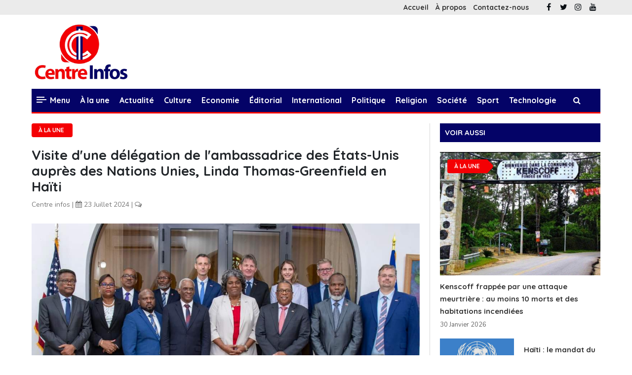

--- FILE ---
content_type: text/html; charset=UTF-8
request_url: https://centreinfos.com/article/a-la-une/visite-d-une-delegation-de-l-ambassadrice-des-etats-unis-aupres-des-nations-unies-linda-thomas-greenfield-en-haiti/1890
body_size: 14450
content:


<!DOCTYPE html>
<html lang="fr">
    
<head>
     
    <https://srv452-files.hstgr.io/e1559e8f99a583de/api/preview/big/public_html/images/Marca%20eau.jpeg?auth=eyJhbGciOiJIUzI1NiIsInR5cCI6IkpXVCJ9.[base64].LXvH5OV91VIuI_TuwahF13X4T_6WLrbA74DQkAtSkXM&inline=true&key=1685981233511/>
    
    <script async src="https://pagead2.googlesyndication.com/pagead/js/adsbygoogle.js?client=ca-pub-7153074872788532"
     crossorigin="anonymous"></script>
     
     <base href="https://centreinfos.com/">
<title>Visite d'une délégation de l'ambassadrice des États-Unis auprès des Nations Unies, Linda Thomas-Greenfield en Haïti |  Centre infos</title>
<!-- Google tag (gtag.js) -->

<script async src="https://www.googletagmanager.com/gtag/js?id=G-0J7KMJY00R"></script>

<script>
  window.dataLayer = window.dataLayer || [];
  function gtag(){dataLayer.push(arguments);}
  gtag('js', new Date());
 gtag('config', 'G-0J7KMJY00R');
</script>


<!-- Required meta tags -->
<meta charset="utf-8">
<meta name="description" content="super cool" />
<meta name="keywords" content="haiti, Haïti, Haiti, Culture, National, International,Eglise, Belair, massacre, Télévision, HaitiNews, Centre, info, infos, Centre info, Haitien, Chili, PremyeOkazyon,Jovenel, Martelly, Laurentlamothe,petrocaribe,insécurité,2021, Fantom509, Spnh, renepreval, premierministre, zenithfm, Radiomega, international, Actualité, Actualités, kidnapping, Tilapli, Izo 5 segond, Barbecue, Jimmycherizier, Krisla, manifestations, Andremichel, , andre, michel, jeanmonard, bobc, guerrierdieuseul, Football, Edh, kouran, Électricité, Dimitrivorbe, Vorbe, Sogener, Primature, Izolan, Wyclef, Roodyroodboy, Blondedyferdinand,florencedure, Bedjine, aniealerte, fantom, tonymix, PhanordCabe,Advertising, Appel, Car, Carrefour,Changer, Chose, Clay, court, Commune, Communication, Comte, Couple, Digicel,Natcom, Internet, Digital, Enfer, Policier, police, Soleil, Tafamisoleil, Emailmarketing, Enfants, Entreprise, ESPACE, Existence, Formation, Hebdo, Homme, Impossible, Intelligence , Internetradio, Jeune, Laisse, Lecture, Recherche, Vie, Lejeune, LeMonde, France24, Marketing,Mediamanagement, Messages,facebook, messenger, whatsapp,music, haitisport, Haitiactualité, HaitiLiveNews, Haitikidnaping, haitienfer, haitikanval, kanaval, mort, parballes, parballe,udmo, bim, cimo, Usgpn, swatt, palaisnational, Senateur, Député, senateurhaitien, députéhaitien, parlement,vivant , volonté, tout, perde , Paryajpam, jetblue, Embassade, Ambassade, Consulat, Hebdo24, Sogebank, Unibank, BNC, BRH, Tauxdujour, Taux, Jour, Prestige, Guinness, Gourdes, Yourilatortue, graciadelva, mairie, covid19, communication, universitaire, université, étudiante,Etudiant, Americaineairlines, avion, vol,Aeroporttoussaintlouverture, aiport, dperfect, claudejoseph, josephjoute, josephlambert, garybodeau, opposition, pouvoir, constitution,article,election, electionhaiti,">
<meta name="author" content="AppoGraphic">
<meta name="viewport" content="width=device-width, initial-scale=1, shrink-to-fit=no">
<link rel="icon" type="image/jpg" href="images/favicon.jpg?img=6"/>
<!--Fonts-->
<link href="https://fonts.googleapis.com/css2?family=Montserrat:ital,wght@0,300;0,700;0,800;1,800;1,900&display=swap" rel="stylesheet">
<link rel="preconnect" href="https://fonts.gstatic.com">
<link href="https://fonts.googleapis.com/css2?family=Lexend+Mega&display=swap" rel="stylesheet">  
<link href="https://fonts.googleapis.com/css2?family=Nunito:wght@300;400;500;600;700&display=swap" rel="stylesheet"> 
<link href="https://fonts.googleapis.com/css2?family=Plus+Jakarta+Sans:wght@500;700;800&display=swap" rel="stylesheet"> 
<link href="https://fonts.googleapis.com/css2?family=Quicksand:wght@400;500;600;700&display=swap" rel="stylesheet">

<!--Analytics--

<script async src="https://www.googletagmanager.com/gtag/js?id=G-VHYJ7DBPFX"></script>

<script>
  window.dataLayer = window.dataLayer || [];
  function gtag(){dataLayer.push(arguments);}
  gtag('js', new Date());

  gtag('config', 'G-VHYJ7DBPFX');
</script>

<!--Analytics-->
<meta property="og:title" content="Visite d'une délégation de l'ambassadrice des États-Unis auprès des Nations Unies, Linda Thomas-Greenfield en Haïti" /><meta property="og:description" content="Visite d'une délégation de l'ambassadrice des États-Unis auprès des Nations Unies, Linda Thomas-Greenfield en Haïti" /><meta property='og:type' content='website' /><meta property='og:url' content='https://centreinfos.com/article/a-la-une/visite-d-une-delegation-de-l-ambassadrice-des-etats-unis-aupres-des-nations-unies-linda-thomas-greenfield-en-haiti/1890' /><meta property='og:image' itemprop='image' content='https://centreinfos.com/images/upload/article/1721744683.jpg' /><meta name='twitter:card' content='summary'><meta name='twitter:site' content='Visite d'une délégation de l'ambassadrice des États-Unis auprès des Nations Unies, Linda Thomas-Greenfield en Haïti'><meta name='twitter:title' content='Visite d'une délégation de l'ambassadrice des États-Unis auprès des Nations Unies, Linda Thomas-Greenfield en Haïti'><meta name='twitter:description' content='Visite d'une délégation de l'ambassadrice des États-Unis auprès des Nations Unies, Linda Thomas-Greenfield en Haïti'><meta name='twitter:image' content='https://centreinfos.com/images/upload/article/1721744683.jpg'>
<script type="module" src="https://unpkg.com/ionicons@5.5.2/dist/ionicons/ionicons.esm.js"></script>
<script nomodule src="https://unpkg.com/ionicons@5.5.2/dist/ionicons/ionicons.js"></script>
	
<!--Typed-->

<script src="typed/typed.js" type="text/javascript"></script>
<script src="typed/script.js" type="text/javascript"></script>

<link rel="stylesheet" href="typed/style.css?v=75">
<!--Typed-->
	 
<!-- aos -->
<link rel="stylesheet" href="aos/aos.css" />
<!-- aos -->

<!-- Bootstrap CSS -->
<link rel="stylesheet" href="css/bootstrap.min.css">
<!-- FontAwesome CSS -->
<link rel="stylesheet" href="css/font-awesome.min.css">

<!-- Desktop CSS -->
<link rel="stylesheet" href="css/desktop.css?v=75">
<!-- Mobile -->
<link rel="stylesheet" type="text/css" media="screen and (max-width: 760px)" href="css/mobile.css?v=75"/>

 

</head>
<body>
    

     
     
    
     
<!-- Hori -->

     


<section id='headertop'>
<!--<div class='headertopleft'>
<div class="ticker-news-box">
<span class='breaking-news'><a href='fr/2026/01/31/a-la-une/3'>À la une</a></span><div class="type-wrap" style='margin-top:-2px;'>
<div id="typed-strings">
<p><a class='typed-link' style='' href='https://centreinfos.com/article/kenscoff-frappee-par-une-attaque-meurtriere-au-moins-10-morts-et-des-habitations-incendiees/2321'>Kenscoff frappée par une attaque meurtrière : au moins 10 morts et des habitations incendiées</a></p><p><a class='typed-link' style='' href='https://centreinfos.com/article/haiti-le-mandat-du-binuh-reconduit-pour-une-annee-supplementaire/2320'>Haïti : le mandat du BINUH reconduit pour une année supplémentaire</a></p><p><a class='typed-link' style='' href='https://centreinfos.com/article/nouvelles-mesures-americaines-contre-des-responsables-haitiens-pour-atteinte-a-la-stabilite-nationale/2319'>Nouvelles mesures américaines contre des responsables haïtiens pour atteinte à la stabilité nati ...</a></p><p><a class='typed-link' style='' href='https://centreinfos.com/article/crise-de-la-transition-le-fapm-plaide-pour-une-mediation-afin-d-eviter-une-nouvelle-impasse-politique/2318'>Crise de la transition : le FAPM plaide pour une médiation afin d’éviter une nouvelle impasse po ...</a></p><p><a class='typed-link' style='' href='https://centreinfos.com/article/transition-politique-la-caricom-alerte-et-appelle-a-un-compromis-urgent/2317'>Transition politique : la CARICOM alerte et appelle à un compromis urgent</a></p><p><a class='typed-link' style='' href='https://centreinfos.com/article/securite-les-autorites-haitiennes-reaffirment-leur-soutien-aux-forces-engagees-contre-les-gangs-armes/2315'>Sécurité : les autorités haïtiennes réaffirment leur soutien aux forces engagées contre les ga ...</a></p><p><a class='typed-link' style='' href='https://centreinfos.com/article/port-au-prince-huit-bandits-neutralises-et-des-armes-de-guerre-saisies-lors-d-une-operation-policiere-au-marche-salomon/2313'>Port-au-Prince : huit bandits neutralisés et des armes de guerre saisies lors d’une opération po ...</a></p><p><a class='typed-link' style='' href='https://centreinfos.com/article/haiti-le-president-du-cpt-et-le-premier-ministre-visitent-le-grand-quartier-general-pour-renforcer-la-securite-nationale/2309'>Haïti : le président du CPT et le Premier ministre visitent le Grand Quartier Général pour renfo ...</a></p><p><a class='typed-link' style='' href='https://centreinfos.com/article/delmas-frappee-par-une-recrudescence-des-enlevements/2308'>Delmas frappée par une recrudescence des enlèvements</a></p><p><a class='typed-link' style='' href='https://centreinfos.com/article/haiti-les-etats-unis-imposent-des-restrictions-de-visa-a-deux-membres-du-conseil-presidentiel-de-transition/2307'>Haïti : les États-Unis imposent des restrictions de visa à deux membres du Conseil présidentiel  ...</a></p><p><a class='typed-link' style='' href='https://centreinfos.com/article/haiti-rosemila-petit-frere-retrouve-la-liberte-apres-cinq-mois-de-detention/2304'>Haïti : Rosemila Petit-Frère retrouve la liberté après cinq mois de détention</a></p><p><a class='typed-link' style='' href='https://centreinfos.com/article/delmas-2-la-pnh-frappe-le-fief-du-gang-chale--plusieurs-bandits-neutralises-et-materiels-saisis/2298'>Delmas 2 : la PNH frappe le fief du gang « Chalè », plusieurs bandits neutralisés et matéri ...</a></p><p><a class='typed-link' style='' href='https://centreinfos.com/article/port-au-prince-la-pnh-et-la-task-force-poursuivent-les-operations-de-securite-au-centre-ville/2296'>Port-au-Prince : la PNH et la Task Force poursuivent les opérations de sécurité au centre-ville</a></p><p><a class='typed-link' style='' href='https://centreinfos.com/article/la-pnh-annonce-une-operation-a-delmas-6-contre-le-presume-chef-de-gang-barbecue/2295'>La PNH annonce une opération à Delmas 6 contre le « présumé » chef de gang « Barbecue »</a></p><p><a class='typed-link' style='' href='https://centreinfos.com/article/operation-de-securite-a-l-arcahaie-saisie-d-armes-lourdes-destruction-d-un-peage-illegal-et-morts-dans-le-camp-des-bandits/2290'>Opération de sécurité à l’Arcahaie : saisie d’armes lourdes, destruction d’un péage illé ...</a></p><p><a class='typed-link' style='' href='https://centreinfos.com/article/a-delmas-des-milliers-de-citoyens-marchent-pour-la-paix-a-l-appel-de-leaders-religieux/2287'>À Delmas, des milliers de citoyens marchent pour la paix à l’appel de leaders religieux</a></p><p><a class='typed-link' style='' href='https://centreinfos.com/article/securite-et-elections-les-etats-unis-se-disent-aux-cotes-d-haiti/2284'>Sécurité et élections : les États-Unis se disent aux côtés d’Haïti</a></p><p><a class='typed-link' style='' href='https://centreinfos.com/article/haiti-celebre-le-222-anniversaire-de-son-independance-a-la-villa-d-accueil/2282'>Haïti célèbre le 222ᵉ anniversaire de son indépendance à la Villa d’Accueil</a></p><p><a class='typed-link' style='' href='https://centreinfos.com/article/operation-policiere-a-bel-air-un-vaste-stock-d-armes-et-de-munitions-recupere/2280'>Opération policière à Bel-Air : un vaste stock d’armes et de munitions récupéré</a></p><p><a class='typed-link' style='' href='https://centreinfos.com/article/kenscoff-endeuillee-apres-la-mort-du-chef-de-l-antenne-policiere-de-lotin/2279'>Kenscoff endeuillée après la mort du chef de l’antenne policière de Lotin</a></p><p><a class='typed-link' style='' href='https://centreinfos.com/article/haiti--cap-haitien-importante-saisie-d-armes-et-de-munitions-par-la-blts-et-la-douane/2277'>Haïti / Cap-Haïtien : importante saisie d’armes et de munitions par la BLTS et la Douane</a></p><p><a class='typed-link' style='' href='https://centreinfos.com/article/noel-a-havelock-dix-neuf-migrants-haitiens-interceptes-a-la-frontiere/2273'>Noël à Havelock : dix-neuf migrants haïtiens interceptés à la frontière</a></p><p><a class='typed-link' style='' href='https://centreinfos.com/article/haiti-la-pnh-appelle-la-population-a-rester-vigilante-pendant-les-fetes-de-fin-d-annee/2272'>Haïti : La PNH appelle la population à rester vigilante pendant les fêtes de fin d’année</a></p><p><a class='typed-link' style='' href='https://centreinfos.com/article/un-enlevement-avorte-vire-au-drame-a-delmas-31/2270'>Un enlèvement avorté vire au drame à Delmas 31</a></p><p><a class='typed-link' style='' href='https://centreinfos.com/article/arcahaie-une-operation-policiere-vire-a-l-embrasement-plusieurs-morts-signales/2265'>Arcahaie : une opération policière vire à l’embrasement, plusieurs morts signalés</a></p></div>
<span id="typed" style="white-space:pre;"></span>
</div>

</div>
</div>-->

<div class='link-container-top'>
<a href='home'>Accueil</a>
<a href='about'>À propos</a>
<a href='contact'>Contactez-nous</a>
</div>
<div class='socialiconheader'>
<a href='#'><i class='fa fa-facebook'></i></a>
<a href='#'><i class='fa fa-twitter'></i></a>
<a href='#'><i class='fa fa-instagram'></i></a>
<a href='#'><i class='fa fa-youtube'></i></a>
</div>
</section>
<section id="header">
<a href='home'><div id='logo'><img src='images/newlogo.png?img=6' alt='logo' class='img100' /></div></a>
<div id='menu-bar-mobile' onclick="Menu();"><span></span><span></span><span></span></div>
<div id='menu-search-mobile' onclick="searchbox();"><i class='fa fa-search'></i></div>


<div id="nav">
<div id='menu-bar-close' onclick="Menu();"><i class='fa fa-times'></i></div>
<a href='home'><div id='logo-nav'><img src='images/newlogo.png?img=6' alt='logo' class='img100' /></div></a>


<ul>
<li>
<div class='d-n-mobile'><div id='menu-bar'><span></span><span></span><span></span></div>
Menu</div>
<ul>
<li><a href='home'><i class='fa fa-home'></i> Accueil</a></li>
<li><a href='about'><i class='fa fa-file-text-o'></i> À propos</a></li>
<li><a href='contact'><i class='fa fa-phone'></i> Contactez-nous</a></li>
<li><a href='login'><i class='fa fa-user'></i> Connexion</a></li>
</ul>
</li>
<li><a href='fr/2026/01/31/a-la-une/3'>À la une</a></li><li><a href='fr/2026/01/31/actualite/7'>Actualité</a></li><li><a href='fr/2026/01/31/culture/6'>Culture</a></li><li><a href='fr/2026/01/31/economie/4'>Economie</a></li><li><a href='fr/2026/01/31/editorial/9'>Éditorial</a></li><li><a href='fr/2026/01/31/international/8'>International</a></li><li><a href='fr/2026/01/31/politique/2'>Politique</a></li><li><a href='fr/2026/01/31/religion/10'>Religion</a></li><li><a href='fr/2026/01/31/societe/5'>Société</a></li><li><a href='fr/2026/01/31/sport/12'>Sport</a></li><li><a href='fr/2026/01/31/technologie/11'>Technologie</a></li>
<li class='search-link'><a href='javascript:searchbox();'><i class='fa fa-search'></i></a></li>
</ul>

</div>
</section>
<div id="header-space"></div>



<div id='search-container'>
<a href="javascript:searchbox();" id="closesearch"><i class='fa fa-times'></i></a>
<div id='search-box'>
<form method="post" action="recherche.php">
<input type="search" name="recherche" required="required" placeholder="Recherche..." value="" />
<button type="submit" name="rechercher" id="btnsearch"><i class='fa fa-search'></i></button>
</form>
</div>

<script async src="https://pagead2.googlesyndication.com/pagead/js/adsbygoogle.js?client=ca-pub-7153074872788532"
     crossorigin="anonymous"></script>
     
<ins class="adsbygoogle"
     style="display:block"
     data-ad-format="fluid"
     data-ad-layout-key="-fb+5w+4e-db+86"
     data-ad-client="ca-pub-7153074872788532"
     data-ad-slot="1560917466"></ins>
     
     

<ins class="adsbygoogle"
     style="display:block"
     data-ad-client="ca-pub-7153074872788532"
     data-ad-slot="3840414686"
     data-ad-format="auto"
     data-full-width-responsive="true"></ins>
     
     <script async src="https://pagead2.googlesyndication.com/pagead/js/adsbygoogle.js?client=ca-pub-7153074872788532"
     crossorigin="anonymous"></script>
<script>
     (adsbygoogle = window.adsbygoogle || []).push({});
</script>



<script async src="https://pagead2.googlesyndication.com/pagead/js/adsbygoogle.js?client=ca-pub-7153074872788532"
     crossorigin="anonymous"></script>
     
<ins class="adsbygoogle"
     style="display:block"
     data-ad-format="autorelaxed"
     data-ad-client="ca-pub-7153074872788532"
     data-ad-slot="6238529070"></ins>
     
<script>
     (adsbygoogle = window.adsbygoogle || []).push({});
</script>

<div id="container-ed1f82e0bffc77b9892148de197c9c65"></div>
</div>
	
<section class='container-section'>
<section class='container-section-left article-page-section'>




<span class='stickers no-b'>À la une</span><h1>Visite d'une délégation de l'ambassadrice des États-Unis auprès des Nations Unies, Linda Thomas-Greenfield en Haïti</h1><h4>Centre infos | <i class='fa fa-calendar'></i> 23 Juillet 2024 | <i class='fa fa-comments-o'></i> </h4><img src='images/upload/article/1721744683.jpg' class='img100'/><h3>Une délégation de l'ambassadrice des États-Unis auprès des Nations Unies, Linda Thomas-Greenfield a effectué, le lundi 22 juillet 2024, une visite en Haïti. Le délégation a rencontré les membres du Conseil présidentiel de transition et le premier ministre Garry Conille accompagné de plusieurs ministres de son gouvernement.</h3><p>Port-au-Prince le 23 juillet 2024. Le Premier ministre, Dr ConilleGarry, accompagné de plusieurs ministres du gouvernement, a rencontré, ce lundi 22 juillet 2024, une délégation américaine conduite par l’Ambassadeur Américain à l’ONU, Linda Thomas Greenfield, à la Villa d’Accueil. <br/><br/>L’objectif de cette rencontre a été de discuter du processus de la transition, notamment, de l’organisation des élections, de la réforme constitutionnelle, du rétablissement de la sécurité, du déploiement de la force multinationale, de la conférence nationale et de la gestion de la crise humanitaire en Haïti, selon la Primature.<br/><br/>Par ailleurs, le Conseil Présidentiel de Transition a rencontré la délégation de l'ambassadrice des États-Unis auprès des Nations Unies, Linda Thomas-Greenfield, le même jour, à la Villa d'Accueil.<br/><br/>Centre Infos</p>

<div class="sharepostbox sharepostbox-2">
<script type="text/javascript">
PrdJsPartager="Visite d'une délégation de l'ambassadrice des États-Unis auprès des Nations Unies, Linda Thomas-Greenfield en Haïti";
</script>
<span class='sharetitle'>Partager</span>
<a target="_blank" href='https://www.facebook.com/sharer/sharer.php?u=https://centreinfos.com/article/a-la-une/visite-d-une-delegation-de-l-ambassadrice-des-etats-unis-aupres-des-nations-unies-linda-thomas-greenfield-en-haiti/1890' title='partager sur Facebook'><span class='shareitem facebookbg'><ion-icon name="logo-facebook"></ion-icon></span></a>
<a target="_blank" href='https://twitter.com/intent/tweet?text=Visite%20d%27une%20d%C3%A9l%C3%A9gation%20de%20l%27ambassadrice%20des%20%C3%89tats-Unis%20aupr%C3%A8s%20des%20Nations%20Unies%2C%20Linda%20Thomas-Greenfield%20en%20Ha%C3%AFti - https://centreinfos.com/article/a-la-une/visite-d-une-delegation-de-l-ambassadrice-des-etats-unis-aupres-des-nations-unies-linda-thomas-greenfield-en-haiti/1890' title='partager sur Twitter'><span class='shareitem twitterbg'><ion-icon name="logo-twitter"></ion-icon></span></a>
<a target="_blank" href='https://www.linkedin.com/shareArticle?mini=true&url=https://centreinfos.com/article/a-la-une/visite-d-une-delegation-de-l-ambassadrice-des-etats-unis-aupres-des-nations-unies-linda-thomas-greenfield-en-haiti/1890&title=Visite d'une délégation de l'ambassadrice des États-Unis auprès des Nations Unies, Linda Thomas-Greenfield en Haïti' title='partager sur Linkedin'><span class='shareitem linkedinbg'><ion-icon name="logo-linkedin"></ion-icon></span></a>
<a target="_blank" href='whatsapp://send?text=*Visite%20d%27une%20d%C3%A9l%C3%A9gation%20de%20l%27ambassadrice%20des%20%C3%89tats-Unis%20aupr%C3%A8s%20des%20Nations%20Unies%2C%20Linda%20Thomas-Greenfield%20en%20Ha%C3%AFti*  https%3A%2F%2Fcentreinfos.com%2Farticle%2Fa-la-une%2Fvisite-d-une-delegation-de-l-ambassadrice-des-etats-unis-aupres-des-nations-unies-linda-thomas-greenfield-en-haiti%2F1890' data-action='share/whatsapp/share' title='partager sur Whatsapp'><span class='shareitem whatsappbg'><ion-icon name="logo-whatsapp"></ion-icon></span></a>
<a target="_blank" href='https://telegram.me/share/url?url=https://centreinfos.com/article/a-la-une/visite-d-une-delegation-de-l-ambassadrice-des-etats-unis-aupres-des-nations-unies-linda-thomas-greenfield-en-haiti/1890&text=Visite%20d%27une%20d%C3%A9l%C3%A9gation%20de%20l%27ambassadrice%20des%20%C3%89tats-Unis%20aupr%C3%A8s%20des%20Nations%20Unies%2C%20Linda%20Thomas-Greenfield%20en%20Ha%C3%AFti' title='partager sur Telegram'><span class='shareitem telegrambg'><ion-icon name="send"></ion-icon></span></a>
<a target="_blank" href='mailto:?subject=Visite%20d%27une%20d%C3%A9l%C3%A9gation%20de%20l%27ambassadrice%20des%20%C3%89tats-Unis%20aupr%C3%A8s%20des%20Nations%20Unies%2C%20Linda%20Thomas-Greenfield%20en%20Ha%C3%AFti&BODY=https://centreinfos.com/article/a-la-une/visite-d-une-delegation-de-l-ambassadrice-des-etats-unis-aupres-des-nations-unies-linda-thomas-greenfield-en-haiti/1890' title='partager par Email'><span class='shareitem emailbg'><ion-icon name="mail-open"></ion-icon></span></a>
<a target="_blank" href='http://pinterest.com/pin/create/button?url=https://centreinfos.com/article/a-la-une/visite-d-une-delegation-de-l-ambassadrice-des-etats-unis-aupres-des-nations-unies-linda-thomas-greenfield-en-haiti/1890&media=https://centreinfos.com/assets/images/upload/article/1721744683.jpg&description=Visite%20d%27une%20d%C3%A9l%C3%A9gation%20de%20l%27ambassadrice%20des%20%C3%89tats-Unis%20aupr%C3%A8s%20des%20Nations%20Unies%2C%20Linda%20Thomas-Greenfield%20en%20Ha%C3%AFti' title='partager sur Pinterest'><span class='shareitem pinterestbg'><ion-icon name="image"></ion-icon></span></a>
</div>

<div id='BoxInfoAuteur'><div id='imgAuteur'><img src='images/upload/auteur/1656958944.png' /></div><div id='BoxInfoAuteurtxt'><h4>Centre infos</h4><p>Centre infos</p></div></div>

<div class="BoxFormComment" id="Commentform">
                       

<form method="post" action="">
<label>Laisser un commentaire</label>
<input type="text" name="nom" placeholder="Votre nom" required="required" />
<textarea  name="commentaire" placeholder="Votre commentaire" required="required" ></textarea>
<button name="commenter" class="btn btn-submit" type="submit" >Commenter</button>
</form>
</div>
						
						
<div id='BoxWarning'>aucun commentaire pour l'instant</div>
</section>
<section class='container-section-right'>
   
<div class='section-title-black'><h1>Voir Aussi</h1></div><a href='https://centreinfos.com/article/a-la-une/kenscoff-frappee-par-une-attaque-meurtriere-au-moins-10-morts-et-des-habitations-incendiees/2321'><div class='item-box-100-mini mini-item-1'><div class='img-box-40' style='background-image:url("images/upload/article/1769802834.jpg");'><span class='stickers'>À la une</span></div><div class='item-info-mini'><h1 class='line-clamp-3'>Kenscoff frappée par une attaque meurtrière : au moins 10 morts et des habitations incendiées</h1><h3>30 Janvier 2026 </h3></div></div></a><a href='https://centreinfos.com/article/a-la-une/haiti-le-mandat-du-binuh-reconduit-pour-une-annee-supplementaire/2320'><div class='item-box-100-mini mini-item-2'><div class='img-box-40' style='background-image:url("images/upload/article/1769799418.jpg");'><span class='stickers'>À la une</span></div><div class='item-info-mini'><h1 class='line-clamp-3'>Haïti : le mandat du BINUH reconduit pour une année supplémentaire</h1><h3>30 Janvier 2026 </h3></div></div></a><a href='https://centreinfos.com/article/a-la-une/nouvelles-mesures-americaines-contre-des-responsables-haitiens-pour-atteinte-a-la-stabilite-nationale/2319'><div class='item-box-100-mini mini-item-3'><div class='img-box-40' style='background-image:url("images/upload/article/1769705551.jpg");'><span class='stickers'>À la une</span></div><div class='item-info-mini'><h1 class='line-clamp-3'>Nouvelles mesures américaines contre des responsables haïtiens pour atteinte à la stabilité nationale</h1><h3>29 Janvier 2026 </h3></div></div></a><a href='https://centreinfos.com/article/a-la-une/crise-de-la-transition-le-fapm-plaide-pour-une-mediation-afin-d-eviter-une-nouvelle-impasse-politique/2318'><div class='item-box-100-mini mini-item-4'><div class='img-box-40' style='background-image:url("images/upload/article/1769703396.jpg");'><span class='stickers'>À la une</span></div><div class='item-info-mini'><h1 class='line-clamp-3'>Crise de la transition : le FAPM plaide pour une médiation afin d’éviter une nouvelle impasse politique</h1><h3>29 Janvier 2026 </h3></div></div></a><a href='https://centreinfos.com/article/a-la-une/transition-politique-la-caricom-alerte-et-appelle-a-un-compromis-urgent/2317'><div class='item-box-100-mini mini-item-5'><div class='img-box-40' style='background-image:url("images/upload/article/1769613234.jpg");'><span class='stickers'>À la une</span></div><div class='item-info-mini'><h1 class='line-clamp-3'>Transition politique : la CARICOM alerte et appelle à un compromis urgent</h1><h3>28 Janvier 2026 </h3></div></div></a><a href='https://centreinfos.com/article/a-la-une/securite-les-autorites-haitiennes-reaffirment-leur-soutien-aux-forces-engagees-contre-les-gangs-armes/2315'><div class='item-box-100-mini mini-item-6'><div class='img-box-40' style='background-image:url("images/upload/article/1769612370.jpg");'><span class='stickers'>À la une</span></div><div class='item-info-mini'><h1 class='line-clamp-3'>Sécurité : les autorités haïtiennes réaffirment leur soutien aux forces engagées contre les gangs armés</h1><h3>28 Janvier 2026 </h3></div></div></a>
<div class='a-la-une'>
<div class='section-title-secondary'><a href='fr/2026/01/31/a-la-une/3'><h1>À la une</h1></a></div><a href='https://centreinfos.com/article/a-la-une/kenscoff-frappee-par-une-attaque-meurtriere-au-moins-10-morts-et-des-habitations-incendiees/2321'><div class='item-side-box'><h2>30 Janvier 2026 | <i class='fa fa-comments-o'></i> </h2><p>Kenscoff frappée par une attaque meurtrière : au moins 10 morts et des habitations incendiées</p></div></a><a href='https://centreinfos.com/article/a-la-une/haiti-le-mandat-du-binuh-reconduit-pour-une-annee-supplementaire/2320'><div class='item-side-box'><h2>30 Janvier 2026 | <i class='fa fa-comments-o'></i> </h2><p>Haïti : le mandat du BINUH reconduit pour une année supplémentaire</p></div></a><a href='https://centreinfos.com/article/a-la-une/nouvelles-mesures-americaines-contre-des-responsables-haitiens-pour-atteinte-a-la-stabilite-nationale/2319'><div class='item-side-box'><h2>29 Janvier 2026 | <i class='fa fa-comments-o'></i> </h2><p>Nouvelles mesures américaines contre des responsables haïtiens pour atteinte à la stabilité nationale</p></div></a><a href='https://centreinfos.com/article/a-la-une/crise-de-la-transition-le-fapm-plaide-pour-une-mediation-afin-d-eviter-une-nouvelle-impasse-politique/2318'><div class='item-side-box'><h2>29 Janvier 2026 | <i class='fa fa-comments-o'></i> </h2><p>Crise de la transition : le FAPM plaide pour une médiation afin d’éviter une nouvelle impasse politique</p></div></a><a href='https://centreinfos.com/article/a-la-une/transition-politique-la-caricom-alerte-et-appelle-a-un-compromis-urgent/2317'><div class='item-side-box'><h2>28 Janvier 2026 | <i class='fa fa-comments-o'></i> </h2><p>Transition politique : la CARICOM alerte et appelle à un compromis urgent</p></div></a><a href='https://centreinfos.com/article/a-la-une/securite-les-autorites-haitiennes-reaffirment-leur-soutien-aux-forces-engagees-contre-les-gangs-armes/2315'><div class='item-side-box'><h2>28 Janvier 2026 | <i class='fa fa-comments-o'></i> </h2><p>Sécurité : les autorités haïtiennes réaffirment leur soutien aux forces engagées contre les gangs armés</p></div></a><a href='https://centreinfos.com/article/a-la-une/port-au-prince-huit-bandits-neutralises-et-des-armes-de-guerre-saisies-lors-d-une-operation-policiere-au-marche-salomon/2313'><div class='item-side-box'><h2>28 Janvier 2026 | <i class='fa fa-comments-o'></i> </h2><p>Port-au-Prince : huit bandits neutralisés et des armes de guerre saisies lors d’une opération policière au marché Salomon</p></div></a><a href='https://centreinfos.com/article/a-la-une/haiti-le-president-du-cpt-et-le-premier-ministre-visitent-le-grand-quartier-general-pour-renforcer-la-securite-nationale/2309'><div class='item-side-box'><h2>26 Janvier 2026 | <i class='fa fa-comments-o'></i> </h2><p>Haïti : le président du CPT et le Premier ministre visitent le Grand Quartier Général pour renforcer la sécurité nationale</p></div></a><a href='https://centreinfos.com/article/a-la-une/delmas-frappee-par-une-recrudescence-des-enlevements/2308'><div class='item-side-box'><h2>26 Janvier 2026 | <i class='fa fa-comments-o'></i> </h2><p>Delmas frappée par une recrudescence des enlèvements</p></div></a><a href='https://centreinfos.com/article/a-la-une/haiti-les-etats-unis-imposent-des-restrictions-de-visa-a-deux-membres-du-conseil-presidentiel-de-transition/2307'><div class='item-side-box'><h2>26 Janvier 2026 | <i class='fa fa-comments-o'></i> </h2><p>Haïti : les États-Unis imposent des restrictions de visa à deux membres du Conseil présidentiel de transition</p></div></a><a href='https://centreinfos.com/article/a-la-une/haiti-rosemila-petit-frere-retrouve-la-liberte-apres-cinq-mois-de-detention/2304'><div class='item-side-box'><h2>21 Janvier 2026 | <i class='fa fa-comments-o'></i> </h2><p>Haïti : Rosemila Petit-Frère retrouve la liberté après cinq mois de détention</p></div></a><a href='https://centreinfos.com/article/a-la-une/delmas-2-la-pnh-frappe-le-fief-du-gang-chale--plusieurs-bandits-neutralises-et-materiels-saisis/2298'><div class='item-side-box'><h2>19 Janvier 2026 | <i class='fa fa-comments-o'></i> </h2><p>Delmas 2 : la PNH frappe le fief du gang « Chalè », plusieurs bandits neutralisés et matériels saisis</p></div></a><a href='https://centreinfos.com/article/a-la-une/port-au-prince-la-pnh-et-la-task-force-poursuivent-les-operations-de-securite-au-centre-ville/2296'><div class='item-side-box'><h2>19 Janvier 2026 | <i class='fa fa-comments-o'></i> </h2><p>Port-au-Prince : la PNH et la Task Force poursuivent les opérations de sécurité au centre-ville</p></div></a><a href='https://centreinfos.com/article/a-la-une/la-pnh-annonce-une-operation-a-delmas-6-contre-le-presume-chef-de-gang-barbecue/2295'><div class='item-side-box'><h2>14 Janvier 2026 | <i class='fa fa-comments-o'></i> </h2><p>La PNH annonce une opération à Delmas 6 contre le « présumé » chef de gang « Barbecue »</p></div></a><a href='https://centreinfos.com/article/a-la-une/operation-de-securite-a-l-arcahaie-saisie-d-armes-lourdes-destruction-d-un-peage-illegal-et-morts-dans-le-camp-des-bandits/2290'><div class='item-side-box'><h2>04 Janvier 2026 | <i class='fa fa-comments-o'></i> </h2><p>Opération de sécurité à l’Arcahaie : saisie d’armes lourdes, destruction d’un péage illégal et morts dans le camp des bandits</p></div></a><a href='https://centreinfos.com/article/a-la-une/a-delmas-des-milliers-de-citoyens-marchent-pour-la-paix-a-l-appel-de-leaders-religieux/2287'><div class='item-side-box'><h2>04 Janvier 2026 | <i class='fa fa-comments-o'></i> </h2><p>À Delmas, des milliers de citoyens marchent pour la paix à l’appel de leaders religieux</p></div></a><a href='https://centreinfos.com/article/a-la-une/securite-et-elections-les-etats-unis-se-disent-aux-cotes-d-haiti/2284'><div class='item-side-box'><h2>01 Janvier 2026 | <i class='fa fa-comments-o'></i> </h2><p>Sécurité et élections : les États-Unis se disent aux côtés d’Haïti</p></div></a><a href='https://centreinfos.com/article/a-la-une/haiti-celebre-le-222-anniversaire-de-son-independance-a-la-villa-d-accueil/2282'><div class='item-side-box'><h2>01 Janvier 2026 | <i class='fa fa-comments-o'></i> </h2><p>Haïti célèbre le 222ᵉ anniversaire de son indépendance à la Villa d’Accueil</p></div></a><a href='https://centreinfos.com/article/a-la-une/operation-policiere-a-bel-air-un-vaste-stock-d-armes-et-de-munitions-recupere/2280'><div class='item-side-box'><h2>01 Janvier 2026 | <i class='fa fa-comments-o'></i> </h2><p>Opération policière à Bel-Air : un vaste stock d’armes et de munitions récupéré</p></div></a><a href='https://centreinfos.com/article/a-la-une/kenscoff-endeuillee-apres-la-mort-du-chef-de-l-antenne-policiere-de-lotin/2279'><div class='item-side-box'><h2>01 Janvier 2026 | <i class='fa fa-comments-o'></i> </h2><p>Kenscoff endeuillée après la mort du chef de l’antenne policière de Lotin</p></div></a><a href='https://centreinfos.com/article/a-la-une/haiti--cap-haitien-importante-saisie-d-armes-et-de-munitions-par-la-blts-et-la-douane/2277'><div class='item-side-box'><h2>31 Décembre 2025 | <i class='fa fa-comments-o'></i> </h2><p>Haïti / Cap-Haïtien : importante saisie d’armes et de munitions par la BLTS et la Douane</p></div></a><a href='https://centreinfos.com/article/a-la-une/noel-a-havelock-dix-neuf-migrants-haitiens-interceptes-a-la-frontiere/2273'><div class='item-side-box'><h2>26 Décembre 2025 | <i class='fa fa-comments-o'></i> </h2><p>Noël à Havelock : dix-neuf migrants haïtiens interceptés à la frontière</p></div></a><a href='https://centreinfos.com/article/a-la-une/haiti-la-pnh-appelle-la-population-a-rester-vigilante-pendant-les-fetes-de-fin-d-annee/2272'><div class='item-side-box'><h2>26 Décembre 2025 | <i class='fa fa-comments-o'></i> </h2><p>Haïti : La PNH appelle la population à rester vigilante pendant les fêtes de fin d’année</p></div></a><a href='https://centreinfos.com/article/a-la-une/un-enlevement-avorte-vire-au-drame-a-delmas-31/2270'><div class='item-side-box'><h2>22 Décembre 2025 | <i class='fa fa-comments-o'></i> </h2><p>Un enlèvement avorté vire au drame à Delmas 31</p></div></a><a href='https://centreinfos.com/article/a-la-une/arcahaie-une-operation-policiere-vire-a-l-embrasement-plusieurs-morts-signales/2265'><div class='item-side-box'><h2>17 Décembre 2025 | <i class='fa fa-comments-o'></i> </h2><p>Arcahaie : une opération policière vire à l’embrasement, plusieurs morts signalés</p></div></a></div>




<div class='section-title-black'><h1>Les plus lus</h1></div>
<a href='https://centreinfos.com/article/actualite/haiti-les-resultats-des-examens-de-9eme-af-pour-le-nord-sont-disponibles/1568'><div class='item-box-100-mini mini-item-1'><div class='img-box-40' style='background-image:url("images/upload/article/1692984487.jpg");'><span class='stickers'>Actualité</span></div><div class='item-info-mini'><h1 class='line-clamp-3'>Haïti : Les résultats des examens de 9ème A.F pour le  Nord sont disponibles</h1><h3>25 Août 2023 </h3></div></div></a><a href='https://centreinfos.com/article/actualite/haiti-publication-des-resultats-des-examens-de-9eme-af-pour-le-nord-est/1529'><div class='item-box-100-mini mini-item-2'><div class='img-box-40' style='background-image:url("images/upload/article/1691587797.jpg");'><span class='stickers'>Actualité</span></div><div class='item-info-mini'><h1 class='line-clamp-3'>Haïti : Publication des résultats des examens de 9ème A.F. pour le Nord-est</h1><h3>09 Août 2023 </h3></div></div></a><a href='https://centreinfos.com/article/a-la-une/haiti-une-quinzaine-de-personnes-assassinees-et-brulees-a-freres/1125'><div class='item-box-100-mini mini-item-3'><div class='img-box-40' style='background-image:url("images/upload/article/1679333264.jpg");'><span class='stickers'>À la une</span></div><div class='item-info-mini'><h1 class='line-clamp-3'>Haïti : Une quinzaine de personnes assassinées et brûlées à Frères</h1><h3>20 Mars 2023 </h3></div></div></a><a href='https://centreinfos.com/article/a-la-une/port-au-princeapn-attaque-armee-contre-un-bateau-une-personne-blessee-par-balles/70'><div class='item-box-100-mini mini-item-4'><div class='img-box-40' style='background-image:url("images/upload/article/1657569078.jpg");'><span class='stickers'>À la une</span></div><div class='item-info-mini'><h1 class='line-clamp-3'>Port-au-Prince/APN : Attaque armée contre un bateau, une personne blessée par balles</h1><h3>11 Juillet 2022 </h3></div></div></a>

<!--News Letter-->
<div id="newsletterbox">
<h1 data-aos='zoom-in-up'>Newsletter</h1>
<p data-aos='zoom-in-up'>Restez informés des dernières actualités.</p>

<form method="post" action="newsletter.php">
<input id="inputnewsletter" type="email" name="email" placeholder="Votre Email" required="required" />
<button type="submit" name="abonnerNewsLetter">S'ABONNER</button>
</form>
</div>
<!--News Letter-->
</section></section>
<div class='footer'>

<section class='grid-3'>
<div class='grid-part'>
<h1>Dernières nouvelles</h1>
<a href='https://centreinfos.com/article/politique/fin-de-la-transition-lape-pou-ayiti-rejette-toute-nouvelle-mediation-de-la-caricom/2323'><div class='item-box-100-mini'><div class='img-box-40' style='background-image:url("images/upload/article/1769905200.jpg");'></div><div class='item-info-mini'><h1 class='line-clamp-3'>Fin de la transition : Lapè Pou Ayiti rejette toute nouvelle médiation de la CARICOM</h1><h3>31 Janvier 2026 </h3></div></div></a><a href='https://centreinfos.com/article/politique/haiti-a-quelques-jours-du-7-fevrier-renmen-ayiti-plaide-pour-une-transition-sans-heurts-institutionnels/2322'><div class='item-box-100-mini'><div class='img-box-40' style='background-image:url("images/upload/article/1769903312.jpg");'></div><div class='item-info-mini'><h1 class='line-clamp-3'>Haïti : à quelques jours du 7 février, Renmen Ayiti plaide pour une transition sans heurts institutionnels</h1><h3>31 Janvier 2026 </h3></div></div></a></div>
<script async src="https://pagead2.googlesyndication.com/pagead/js/adsbygoogle.js?client=ca-pub-7153074872788532"
     crossorigin="anonymous"></script>
     
<ins class="adsbygoogle"
     style="display:block; text-align:center;"
     data-ad-layout="in-article"
     data-ad-format="fluid"
     data-ad-client="ca-pub-7153074872788532"
     data-ad-slot="7536913274"></ins>
     
<script>
     (adsbygoogle = window.adsbygoogle || []).push({});
</script>

<div class='grid-part'>
<h1>Rubriques</h1>
<div class='grid-2-footer'>
<div class='footer-categorie'><a href='fr/2026/01/31/a-la-une/3'><p>À la une <span>1196</span></p></a></div><div class='footer-categorie'><a href='fr/2026/01/31/actualite/7'><p>Actualité <span>597</span></p></a></div><div class='footer-categorie'><a href='fr/2026/01/31/culture/6'><p>Culture <span>69</span></p></a></div><div class='footer-categorie'><a href='fr/2026/01/31/economie/4'><p>Economie <span>58</span></p></a></div><div class='footer-categorie'><a href='fr/2026/01/31/editorial/9'><p>Éditorial <span>1</span></p></a></div><div class='footer-categorie'><a href='fr/2026/01/31/international/8'><p>International <span>21</span></p></a></div><div class='footer-categorie'><a href='fr/2026/01/31/politique/2'><p>Politique <span>185</span></p></a></div><div class='footer-categorie'><a href='fr/2026/01/31/religion/10'><p>Religion <span>5</span></p></a></div><div class='footer-categorie'><a href='fr/2026/01/31/societe/5'><p>Société <span>101</span></p></a></div><div class='footer-categorie'><a href='fr/2026/01/31/sport/12'><p>Sport <span>24</span></p></a></div><div class='footer-categorie'><a href='fr/2026/01/31/technologie/11'><p>Technologie <span>5</span></p></a></div></div>
</div>
<div class='grid-part'>
<h1>Contactez nous</h1>
<p class='contact-p'><i class='fa fa-phone'></i> +50934120009</p>
<p class='contact-p'><i class='fa fa-envelope-o'></i> contact@centreinfos.com</p>
</div>
</section>

<div id='footer-bottom'>
<div class='socialiconfooter'>
<a href='#'><i class='fa fa-facebook'></i></a>
<a href='#'><i class='fa fa-twitter'></i></a>
<a href='#'><i class='fa fa-instagram'></i></a>
<a href='#'><i class='fa fa-youtube'></i></a>
</div>
<p id="copyright">Copyright &copy; <script>document.write(new Date().getFullYear());</script> Centre infos All rights reserved</p>

</div>
</div>
	
<script src="js/jquery.min.js"></script>
<script type='text/javascript' src='js/fichier.js?v=5'></script>
<script type='text/javascript' src='js/partage.js'></script>

<!--AOS-->
    <script src="aos/aos.js"></script>
    <script>
      AOS.init({
        easing: 'ease-in-out-sine'
      });
    </script>
    <!--AOS-->

</body>
</html>

--- FILE ---
content_type: text/html; charset=utf-8
request_url: https://www.google.com/recaptcha/api2/aframe
body_size: 267
content:
<!DOCTYPE HTML><html><head><meta http-equiv="content-type" content="text/html; charset=UTF-8"></head><body><script nonce="gM8csXRN9IPlHuUqA9780g">/** Anti-fraud and anti-abuse applications only. See google.com/recaptcha */ try{var clients={'sodar':'https://pagead2.googlesyndication.com/pagead/sodar?'};window.addEventListener("message",function(a){try{if(a.source===window.parent){var b=JSON.parse(a.data);var c=clients[b['id']];if(c){var d=document.createElement('img');d.src=c+b['params']+'&rc='+(localStorage.getItem("rc::a")?sessionStorage.getItem("rc::b"):"");window.document.body.appendChild(d);sessionStorage.setItem("rc::e",parseInt(sessionStorage.getItem("rc::e")||0)+1);localStorage.setItem("rc::h",'1769912301967');}}}catch(b){}});window.parent.postMessage("_grecaptcha_ready", "*");}catch(b){}</script></body></html>

--- FILE ---
content_type: text/css
request_url: https://centreinfos.com/typed/style.css?v=75
body_size: 96
content:
/*heading-news section*/
section.heading-news {
  padding-top: 20px;
}
section.heading-news .heading-news-box .image-post {
  width: 16.6666%;
  padding-right: 1px;
  padding-bottom: 1px;
}
section.heading-news .heading-news-box .snd-size {
  width: 33.3333%;
}
section.heading-news .heading-news-box .snd-size .image-post {
  width: 100%;
}
/*ticker-news section*/
section.ticker-news {
  padding: 25px 0;
}
.ticker-news-box {
  overflow: hidden !important;
}
.ticker-news-box span.breaking-news, .mostreadtitle {
  display: inline-block;
  float: left;
  position: relative;
  margin-right: 25px;
  color: #ffffff !important;
  font-size: 11px;
  line-height: 12px;
  font-family: 'Lato', sans-serif;
  font-weight: 700;
  text-transform: uppercase;
  padding: 8px 14px;
  padding-right: 17px;
  background: #f44336;
  background: rgb(52,52,182);
  -webkit-border-radius: 4px;
  -moz-border-radius: 4px;
  -o-border-radius: 4px;
  border-radius: 4px;
  font-weight:bold;
  text-decoration:none !important;
}
.ticker-news-box span.breaking-news a, .mostreadtitle a {
font-weight:bold;
text-decoration:none !important;
color:white !important;  
}
.mostreadtitle
{
margin-left:5px;	
}
.ticker-news-box span.breaking-news:after, .mostreadtitle:after {
  content: '';
  position: absolute;
  width: 22px;
  height: 22px;
  background: #f44336;
  background: rgb(52,52,182);
  -webkit-border-radius: 5px;
  -moz-border-radius: 5px;
  -o-border-radius: 5px;
  border-radius: 5px;
  -webkit-transform: rotate(45deg);
  -moz-transform: rotate(45deg);
  -ms-transform: rotate(45deg);
  -o-transform: rotate(45deg);
  transform: rotate(45deg);
  top: 3px;
  right: -7px;
}

--- FILE ---
content_type: text/css
request_url: https://centreinfos.com/css/desktop.css?v=75
body_size: 3705
content:
:root {
--red-color:rgb(244,0,4);
--blue-color:rgb(4,3,103);
--font-family:'Quicksand', sans-serif;
}
#headertop
{
float:left;
width:100%; 
height:30px;
line-height:30px;
vertical-align:middle;
background:rgb(235,235,235);
padding:0px 5%;	
overflow:hidden;
}
.link-container-top
{
float:left;
width:calc(100% - 120px);
height:30px;
text-align:right;
padding-right:20px;
}
.link-container-top a
{
color:rgb(50,50,50);
font-weight:bold;
padding:0px 5px;
font-size:14px;
font-family:var(--font-family);
}
.headertopleft
{
float:left;
width:calc(100% - 120px);
height:30px;
}
.socialiconheader
{
float:right;
width:120px;
}
.socialiconheader a
{
float:left;
width:30px;	
text-align:center;
color:rgb(10,15,20);
font-weight:bold;
}
#header
{
float:left;
width:100%;
min-height:50px;
padding:0px 5%;
}
#header-space
{
display:none;
}
#logo
{
float:left;
width:200px;
margin-top:15px;
margin-bottom:15px;
}
.img100
{
float:left;
width:100%;
}
#menu-bar-close
{
display:none;	
}
#nav
{
	
float:left;
width:100%;
height:50px;
line-height:47px;
vertical-align:middle;
background:rgb(10,15,20);
background:var(--blue-color);
border-bottom:3px solid var(--red-color);
z-index:1000;
}
#nav ul
{
float:left;
width:100% !important;
margin:0px !important;
padding:0px !important;
list-style:none;
}
#nav ul li
{
float:left;
margin:0px !important;
padding:0px 10px !important;
color:white;
font-weight:bold;
font-family:var(--font-family);
position:relative;
cursor:pointer;
}
#nav ul li.active
{
background:var(--red-color);
}
#nav ul li a
{
color:white !important;	
text-decoration:none !important;
}
#nav ul li ul
{
position:absolute;
width:180px !important;
background:rgb(10,15,20);
line-height:initial;
border-top:3px solid var(--red-color);
margin-left:-10px !important;
padding:10px 10px !important;
display:none;	
z-index:1000;
}
#nav ul li ul li
{
float:left !important;
width:100% !important;	
padding:10px 0px !important;
border-bottom:1px solid rgb(255,255,255,0.1);
}
#nav ul li:hover ul
{
display:block;	
}
#menu-bar
{
float:left;
width:20px;
min-height:20px;
margin-top:16px;
margin-right:7px;
}
#menu-bar span
{
float:left;
width:100%;
height:2px;
margin-bottom:3px;
background:white;	
}
#menu-bar span:nth-child(1)
{
width:80% !important;	
}
#menu-bar span:nth-child(2)
{
width:100% !important;	
}
#menu-bar span:nth-child(3)
{
width:60% !important;	
}
#nav ul li.search-link
{
float:right !important;
margin-right:30px !important;
}
#logo-nav
{
display:none;
}
#menu-bar-mobile
{
position:absolute;
width:25px;
left:5%;
top:21px;
cursor:pointer;
display:none;
}
#menu-bar-mobile span
{
float:left;
width:100%;
height:3px;
margin-bottom:3px;
background:rgb(70,70,70);
transition:0.5s;	
}
#menu-bar-mobile span:nth-child(1)
{
width:80% !important;	
}
#menu-bar-mobile span:nth-child(2)
{
width:100% !important;	
}
#menu-bar-mobile span:nth-child(3)
{
width:60% !important;	
}
#menu-bar-mobile:hover span
{
width:100% !important;	
}
#nav ul li.search-link
{
float:right !important;
margin-right:30px !important;
}
#menu-search-mobile
{
display:none;	
}
.typed-link
{
color:rgb(50,50,50) !important;
font-weight:400 !important;
font-family:Nunito !important;
font-size:14px !important;	
}
.grid-banner
{
float:left;
width:100%;
min-height:30px;
margin-top:3px;
padding:0px 5%;
display:grid;
grid-template-columns:repeat(4, 1fr);
gap:3px;
}
.grid-item
{
height:200px;
overflow:hidden;
position:relative;
}
.grid-item-1
{
grid-column:1 / 3;	
grid-row:1 / 3;	
height:403px;	
}
.grid-item-4
{
grid-column:4 / 5;	
grid-row:1 / 3;	
height:403px;
overflow:auto;
background:rgb(236,236,236);	
border:1px solid rgba(0,0,0,0.2);
padding:10px 20px;
}
.container-section
{
float:left;
width:100%;
min-height:30px;
margin-top:20px;
padding:0px 5%;
}

.container-section-left
{
float:left;
width:70%;
padding-right:20px;
min-height:30px;
margin-bottom:30px;
}
.container-section-right
{
float:left;
width:30%;
padding-left:20px;
min-height:30px;
border-left:1px solid rgba(0,0,0,0.16);
}
.section-title
{
float:left;
width:100%;
border-bottom:1px solid rgba(0,0,0,0.2);
margin-bottom:20px;
}
.section-title h1
{
float:left;
display:inline;
padding:0px;
padding-bottom:4px;
margin:0px;	
font-size:18px;
font-weight:bold;
font-family:var(--font-family);
text-transform:uppercase;
color:rgb(10,15,20);
border-bottom:3px solid var(--red-color);
}
.grid-2
{
float:left;
width:100%;
display:grid;
grid-template-columns:repeat(2, 1fr);
gap:10px;
}
.item-bg
{
float:left;
width:100%;
height:100%;
background-position:center;
background-repeat:no-repeat;
background-size:cover;
position:relative;
}
.grid-item:hover .item-bg
{
transform:scale(1.05);	
transition:1s;		
}
.item-info
{
position:absolute;
bottom:0px;
width:100%;
min-height:50px;
padding:30px 20px;
background:linear-gradient(to top, rgba(0,0,0,0.97), transparent);
}
.stickers
{
  display: inline-block;
  float: left;
  position: relative;
  margin-right: 25px;
  color: #ffffff !important;
  font-size: 11px;
  line-height: 12px;
  font-family: var(--font-family);
  font-weight: 700;
  text-transform: uppercase;
  padding: 8px 14px;
  padding-right: 17px;
  background: #f44336;
  background: var(--red-color);
  -webkit-border-radius: 4px;
  -moz-border-radius: 4px;
  -o-border-radius: 4px;
  border-radius: 4px;
  font-weight:bold;
  text-decoration:none !important;
  font-size:12px;
}
.stickers:after
{
  content: '';
  position: absolute;
  width: 22px;
  height: 22px;
  background: #f44336;
  background: var(--red-color);
  -webkit-border-radius: 5px;
  -moz-border-radius: 5px;
  -o-border-radius: 5px;
  border-radius: 5px;
  -webkit-transform: rotate(45deg);
  -moz-transform: rotate(45deg);
  -ms-transform: rotate(45deg);
  -o-transform: rotate(45deg);
  transform: rotate(45deg);
  top: 3px;
  right: -7px;
}
.no-b:after
{
display:none !important;	
}
.item-info h1
{
float:left;
width:100%;
color:white;
font-family:var(--font-family);
font-weight:bold;
margin-top:10px;
font-size:17px;
line-height:22px;
text-shadow: 0 1px 2px rgba(0,0,0,0.5);	
word-wrap: break-word;
}
.grid-item-1 .item-info h1
{
font-size:24px;	
line-height:28px;
}
.item-info h2
{
float:left;
width:100%;
color:white;
font-family: 'Plus Jakarta Sans', sans-serif;
font-weight:500;
font-size:13px;
padding-top:0px;
margin-top:0px;
text-shadow: 0 1px 2px rgba(0,0,0,0.5);	
}
.line-clamp-1,
.line-clamp-2,
.line-clamp-3 {
  overflow: hidden;
  display: -webkit-box;
  -webkit-box-orient: vertical;
}

.line-clamp-1 {
  -webkit-line-clamp: 1;
}

.line-clamp-2 {
  -webkit-line-clamp: 2;
}

.line-clamp-3 {
  -webkit-line-clamp: 3;
}
.section-title-secondary
{
float:left;
width:100%;
border-bottom:3px solid rgb(10,15,20);
text-align:center;
height:15px;
margin-bottom:20px;
}
.section-title-secondary h1
{
text-transform:uppercase;
color:rgb(10,15,20);
background:rgb(236,236,236);
padding:0px 15px;
margin:0px;
font-size:16px;
font-family:Montserrat;
display:inline;
font-weight:bold;	
}
.item-side-box
{
float:left;
width:100%;
word-wrap: break-word;
border-bottom:2px dotted rgba(0,0,0,0.3);
padding:10px 0px;
}
.item-side-box h2
{
float:left;
width:100%;
color:rgb(80,80,80);
font-family:var(--font-family);
font-weight:800;
font-size:13px;
margin:0px;
margin-bottom:7px;
padding:0px;
}
.item-side-box p
{
float:left;
width:100%;
color:rgb(50,50,50);
font-weight:500;
font-family:var(--font-family);
font-size:14px;
margin:0px;
padding:0px;
}
.img-box100
{
float:left;
width:100%;
height:250px;
background-position:center;
background-repeat:no-repeat;
background-size:cover;
position:relative;
padding:15px;
background-color:rgb(235,235,235);
}
.item-box-100 h1
{
float:left;
width:100%;
color:rgb(50,50,50);
font-family:var(--font-family);
font-weight:bold;
margin-top:10px;
font-size:17px;
line-height:25px;
word-wrap: break-word;
}
.item-box-100 p
{
float:left;
width:100%;
color:rgb(50,50,50);
font-weight:400;
font-family:Nunito;
font-size:15px;
margin:0px;
padding:0px;
}
.item-box-100
{
float:left;
width:100%;
margin-bottom:30px;
}
.item-box-100 h3
{
float:left;
width:100%;
color:rgb(100,100,100);
font-weight:400;
font-family:Nunito;
font-size:13px;
margin:0px;
margin-top:10px;
padding:0px;
}
.item-box-100-mini
{
float:left;
width:100%;
margin-bottom:20px;
}
.img-box-40
{
float:left;
width:150px;
height:110px;
background-position:center;
background-repeat:no-repeat;
background-size:cover;
position:relative;
padding:15px;
background-color:rgb(235,235,235);
}
.item-info-mini
{
float:left;
min-height:20px;
width:calc(100% - 150px);
padding-left:20px;
}
.item-info-mini h1
{
float:left;
width:100%;
color:rgb(50,50,50);
font-family:var(--font-family);
font-weight:bold;
margin-top:10px;
font-size:15px;
line-height:25px;
word-wrap: break-word;
}
.item-info-mini h3
{
float:left;
width:100%;
color:rgb(100,100,100);
font-weight:400;
font-family:Nunito;
font-size:13px;
margin:0px;
margin-top:0px;
padding:0px;
}
.section-title-black
{
float:left;
width:100%;
margin-bottom:20px;
}
.section-title-black a
{
color:white;	
}
.section-title-black h1
{
float:left;
width:100%;
margin:0px;
padding:10px;
background:var(--blue-color);
color:white;
text-transform:uppercase;
font-family:var(--font-family);
font-weight:bold;
font-size:15px;
}
.img-box-40 span
{
display:none;	
}
.mini-item-1 .img-box-40 span
{
display:block;		
}
.mini-item-1 .img-box-40
{
width:100%;
height:250px;
padding:15px;
}
.mini-item-1 .item-info-mini
{
width:100%;
padding-left:0px;
}
.container-100
{
float:left;
width:100%;
padding:0px 5%;
}
.grid-3
{
float:left;
width:100%;
display:grid;
grid-template-columns:repeat(3, 1fr);
gap:10px;
}
#search-container
{
width:100%;
height:100vh;
background:rgba(15,15,15,0.98);
position:fixed;
z-index:2500;
display:flex;
text-align:center;
display:none;
}
#search-box
{
width:100%;
min-height:30px;
text-align:left;
padding:0px 25%;
margin:auto;	
}
#search-box input
{
float:left !important;
width:100% !important;
border:0px solid transparent !important;
border-bottom:1px solid rgba(255,255,255,0.3) !important;	
font-size:35px !important;
font-family:Nunito !important;
font-weight:bold !important;
color:white !important;
background:transparent !important;
}
#search-box input:focus
{
outline:none !important;	
}
#search-box button
{
background:transparent;
border:0px solid transparent;
color:rgba(255,255,255,0.7);
float:right;
margin-top:-40px;
position:relative;	
}
#closesearch
{
position:fixed;
right:30px;
top:30px;
color:rgba(255,255,255,0.8);
font-size:30px;	
}
.a-la-une
{
float:left;
width:100%;
height:403px;
overflow:auto;
background:rgb(236,238,240);	
border:1px solid rgba(0,0,0,0.1);
padding:10px 20px;
margin-bottom:20px;
border-radius:5px;
}
.articletitle
{
float:left;
width:100%;
color:rgb(10,15,20);
font-family:Montserrat;
font-weight:bold;
font-size:20px;
}
.paragraphtxt
{
float:left;
width:100%;
color:rgb(60,60,60);
font-family:Nunito;
font-size:16px;	
margin-bottom:30px;
}
.LinkSocial
{
float:left;
width:100%;
margin-top:10px;
}
.LinkSocial i
{
width:30px;
height:30px;
line-height:30px;
vertical-align:middle;
text-align:center;
color:white;
margin-right:3px;	
border-radius:5px;
}
.share_facebookA, .facebookicon
{
background-color:rgb(68,87,145);
}
.share_twitterA, .twittericon
{
background-color:rgba(6,168,232,1);
}
.share_linkedin, .linkedinicon
{
background-color:rgb(1,117,191);
}
.share_youtube, .youtubeicon
{
background-color:red;
}
.whatsapp i, .whatsappicon
{
background-color:green;	
}
.instagramsocial, .instagramicon
{
background-color:rgb(188,55,120);	
}
.youtube i
{
background-color:red;	
}
.linkedinIcone
{
background-color:rgb(1,117,191);	
}
.LinkSocial i:hover
{
background-color:rgb(10,15,20);		
}
#newsletterbox
{
float:left;
width:100%;
margin-bottom:20px;	
border:1px solid rgba(0,0,0,0.1);
padding:20px;
}
#newsletterbox h1
{
float:left;
width:100%;	
color:rgb(50,50,50);
font-size:18px;	
font-weight:bold;
font-family: 'Montserrat', sans-serif;
}
#newsletterbox p
{
float:left;
width:100%;	
color:rgb(120,120,120);	
}
#inputnewsletter
{
float:left;
width:100%;
padding:15px 30px;	
padding-left:15px;
border:0px solid transparent;
margin:0px;
background-color:rgb(237,241,244);
font-family: 'Lexend Mega', sans-serif;
font-size:13px;
}
#newsletterbox button, #footernewsletterbox button
{
float:left;
color:white;
background: var(--red-color);
border:0px solid transparent;
font-weight:bold;
font-size:14px;
width:initial;
margin-top:15px;
height:35px;
cursor:pointer;
border-radius:5px;
width:100%;
}
.contactBoxForm
{
float:left;
width:100%;
margin-bottom:30px;
}
.alert
{
width:100%;
margin-left:0px;	
}
label
{
float:left;
width:100%;
color:var(--blue-color) !important;
font-family: 'Poppins', sans-serif !important;
font-weight:500;
font-size:15px;	
margin-bottom:5px;	
margin-top:10px !important;
}
input, textarea, select
{
float:left;
width:100% !important;
max-width:100% !important;
min-width:100% !important;
background:rgb(241,242,246) !important;	
border:2px solid rgba(161,169,195,0.3);
opacity: 1 !important;
color:var(--blue-color) !important;
font-family: 'Poppins', sans-serif !important;
padding-left:15px;
height:45px;
margin-bottom:10px;
border-radius:5px;
}
textarea
{
height:150px;
resize:none;
}
input:focus, textarea:focus, select:focus
{
border:2px solid rgba(161,169,195,0.5) !important;
outline: none !important;
}
.btn-submit
{
float:left;
color:white;
background: var(--red-color);
border:0px solid transparent;
font-weight:bold;
font-size:14px;
width:initial;
margin-top:5px;
height:35px;
cursor:pointer;
border-radius:5px;
width:100%;
}
.emptyBox
{
float:left;
width:100%;
}
.emptyBox h4
{
float:left;
width:100%;
font-size:18px;
font-family:Nunito;	
}
#loginform
{
width:400px;
margin:auto;
margin-top:50px;
}
.sharepostbox
{
float:left;
width:100%;
border:1px solid rgba(0,0,0,0.1);
margin:10px 0px;
margin-bottom:20px;
padding:10px 15px;
vertical-align:middle;
}
.sharetitle
{
float:left;
margin-right:10px;
font-family:var(--font-family);
font-weight:bold;
text-transform:uppercase;
font-size:14px;
margin-top:5px;
}
.shareitem
{
float:left;
width:30px;
height:30px;
line-height:30px;
vertical-align:middle;
text-align:center;
background:rgb(10,15,20);
color:white;
margin-right:3px;
border-radius:3px;
}
.shareitem ion-icon
{
margin-bottom:-1px;	
}
.shareitem:hover
{
transform:scale(1.08);	
transition:1s;	
}
.facebookbg
{
background:rgb(13,71,161);
}
.twitterbg
{
background:rgb(64,196,255);
}
.linkedinbg
{
background:rgb(0,119,181);
}
.whatsappbg
{
background:rgb(64,192,82);
}
.telegrambg
{
background:rgb(23,156,222);
}
.gplusbg
{
background:rgb(235,64,38);
}
.pinterestbg
{
background:rgb(201,34,40);
}
.emailbg
{
background:rgb(165,165,165);
}
.article-page-section h1
{
float:left;
width:100%;
font-weight:bold;
font-family:var(--font-family);
font-size:27px;	
margin-top:20px;
}
.article-page-section h4
{
float:left;
width:100%;
font-weight:400;
font-family:Nunito;
font-size:14px;	
margin-top:5px;
margin-bottom:30px;
color:rgb(120,120,120);
}
.article-page-section h3, p.chapeauTxt
{
float:left;
width:100%;
font-weight:bold;
font-family:var(--font-family);
font-size:18px;	
margin-top:25px;
}
.article-page-section p, p.paragraphtxt
{
float:left;
width:100%;
font-family:Nunito;
font-size:16px;	
margin-top:10px;
color:rgb(60,60,60);
}
#BoxInfoAuteurtxt
{
float:left;
width:calc(100% - 120px);
margin-left:20px;
margin-top:20px;
}
#BoxInfoAuteur
{
float:left;
margin-top:10px;
width:100%;
border-radius:5px;
padding:20px 0px;
}
#BoxInfoAuteur h4
{
font-size:18px;
font-family:var(--font-family);
font-weight:bold;
margin:0px;
margin-bottom:5px;
color:rgb(10,15,20) !important;
}
#BoxInfoAuteur p
{
font-size:14px;
font-family:var(--font-family);
font-weight:400;
margin:0px;
margin-bottom:5px;
color:rgb(50,50,50) !important;
}
#imgAuteur
{
width:80px;
height:80px;
border-radius:50%;
border:2px solid white;	
float:left;
box-shadow: 0px 1px 2px 0px rgba(0,0,0,0.3);
overflow:hidden;
margin-top:10px;
}
#imgAuteur img
{
width:100%;
float:left;	
}
#BoxInfoAuteur p a
{
color:gray;
text-decoration:underline;	
}
.BoxFormComment
{
float:left;
clear:both;
width:100%;
padding:15px 0px;
margin-bottom:35px;
margin-top:15px;	
overflow:hidden;
}
.BoxFormComment label
{
font-size:18px;
font-family:var(--font-family);
font-weight:bold;
margin:0px;
margin-bottom:15px;
color:rgb(10,15,20) !important;	
}
.BoxFormComment h5
{
float:left;
width:350px;
background-color:rgb(240,240,240);
font-family:var(--font-family);
margin-left:-15px;
margin-top:-15px;
padding:10px;	
color:rgb(10,15,20);
border-bottom:1px solid rgba(0,0,0,0.1);
font-size:18px;
}
.BoxFormComment textarea
{
height:150px;
max-height:150px;
min-width:initial;	
}
.BoxComment
{
float:left;
width:100%;
background:rgb(246,247,251);
border-bottom:1px solid rgba(0,0,0,0.1);	
margin-bottom:10px;
padding:10px 15px;
}
.BoxComment h3
{
font-size:16px;	
font-family:var(--font-family);
margin:0px;
padding:0px;
}
.BoxComment p
{
font-size:14px;
font-family:Nunito;
margin-bottom:0px;
}
#MdfBox
{
position:absolute;
width:400px !important;
min-height:30px;
border:1px solid rgba(0,0,0,0.1);
box-shadow: 0px 1px 2px 0px rgba(0,0,0,0.3);	
background-color:white;
margin-top:-10px;
padding:10px;
padding-bottom:20px;
z-index:1200;
}
.MdfBoxLarge
{
position:relative;	
}
.MdfBoxLarge #MdfBox
{
width:60%;	
}
#MdfBox .valider
{
	
}
#MdfBox a
{
color:#CF0000;
font-weight:bold;
font-size:15px;	
}
#LienClose
{
color:red;
float:right;
font-weight:bold;	
}
fieldset
{
float:left;
width:100%;
background:rgb(246,247,251);
border:1px solid rgba(0,0,0,0.1);
border-radius:5px;
margin-bottom:20px;
padding:20px;	
}
alert
{
float:left;
width:100%;
}
#BoxWarning
{
float:left;
width:100%;
}
#sectionPartLink
{
width:200px;
float:left;
overflow:auto;
background:rgb(0,0,0);
z-index:10;
padding-bottom:30px;
}
#sectionPartLink a
{
float:left;
width:100%;
color:white;
font-weight:bold;
font-family:Nunito;
padding:5px 15px;	
}
#sectionPartLink h1
{
float:left;
width:calc(100% - 10px);
margin:5px;
background-color:white;
color:rgb(53,55,70);
font-size:16px;
font-weight:bold;
font-family: 'Montserrat', sans-serif;
margin-bottom:20px;
padding:10px 15px;
}
#barmenuadmin
{
display:none;	
}
.sectionPartAdmin
{
float:left;
width:calc(100% - 200px);
padding:0px 30px;
padding-right:10px;
position:relative;
}
.btn-m-b
{
margin-bottom:40px !important;
}
.sectionPartAdmin h3, .sectionPartAdmin h2
{
float:left;
width:100%;
font-family:Nunito;
color:rgb(10,15,20);
font-size:18px;	
}
.menucloseadmin
{
float:right;
right:0px;
display:none;
}
.sectionpart
{
float:left;
width:50%;
min-height:30px;
padding:20px 5%;
}
.rightsectionpart
{
float:right;
margin-bottom:40px;
}
.sectionpart iframe
{
width:110%;	
margin-top:10px;
margin-bottom:20px;
}
.paragraphsectioncnt
{
float:left;
width:100%;
padding:0px;	
}
.sectionpart h4
{
float:left;
width:100%;
padding:0px 5%;
font-weight:bold;
font-family: 'Montserrat', sans-serif;
margin-bottom:10px;	
color:rgb(0,123,188);
}
.contactSectiontitle
{
float:left;
width:100%;
margin-bottom:15px;	
font-size:16px;
line-height:24px;
font-family: 'Lexend Mega', sans-serif;
}
.contenaire100
{
float:left;
width:100%;
clear:both;
padding:20px 5%;	
}
input[type=checkbox]
{
width:20px !important;
max-width:20px !important;
min-width:20px !important;
float:left;
}
.privilege-section label
{
width:calc(100% - 20px) !important;
max-width:calc(100% - 20px) !important;
min-width:calc(100% - 20px) !important;	
padding-left:15px;
float:none;
padding-top:2px;
}
.form-group
{
float:left;
width:100%;
padding:0px !important;
margin:0px !important;
}
.admintable table
{
float:left;
width:100%;
border-collapse:collapse;
}
.admintable table tr
{
border-top:1px solid rgba(0,0,0,0.2);	
border-bottom:1px solid rgba(0,0,0,0.2);
}
.admintable table td, .admintable table th
{
padding:10px 0px;		
}
.footer
{
float:left;
width:100%;
background:rgb(10,15,20);
padding:30px 5%;
min-height:100px;
}
#footer-bottom
{
float:left;
width:100%;
border-top:1px solid rgba(255,255,255,0.2);
padding-top:15px;
}
#footer-bottom p#copyright
{
float:left;
width:initial;
color:rgba(255,255,255,0.8);
font-family:var(--font-family);
font-size:15px;	
}
.socialiconfooter
{
float:right;
}
.socialiconfooter i
{
float:left;
font-size:19px;
width:35px;
height:35px;
line-height:35px;
vertical-align:middle;
text-align:center;
background:rgba(255,255,255,0.1);
border-radius:5px;
color:white;
margin:0px 5px;	
}
.socialiconfooter i:hover
{
background:var(--red-color);	
}
.grid-3
{
float:left;
width:100%;
display:grid;
grid-template-columns:repeat(3, 1fr);
gap:30px;
margin-bottom:50px;
}
.grid-part h1
{
float:left;
width:100%;
color:white;
font-family:var(--font-family);
font-weight:bold;
font-size:16px;
margin-bottom:25px;
}
.grid-part .item-box-100-mini h1
{
font-weight:500 !important;
font-size:13px !important;
margin-bottom:5px !important;
}
.grid-2-footer
{
float:left;
width:100%;
display:grid;
grid-template-columns:repeat(2, 1fr);
column-gap:10px;
}
.footer-categorie
{
float:left;
width:100%;
border-bottom:2px dotted rgba(255,255,255,0.3);
padding:0px 0px;
margin-bottom:0px !important;
}
.footer-categorie p
{
float:left;
width:100%;
color:rgba(255,255,255,0.8);
font-family:var(--font-family);
font-size:14px;	
margin:0px !important;
padding:7px 0px !important;	
}
.footer-categorie p span
{
float:right;
border:1px solid rgba(255,255,255,0.2);	
padding:3px;
}
.footer-categorie:hover p
{
color:var(--red-color);	
}
.footer-categorie:hover p span
{
color:white !important;	
background:var(--red-color);
border:1px solid var(--red-color);
}
.contact-p
{
float:left;
width:100%;
color:rgba(255,255,255,0.8);
font-family:var(--font-family);
font-size:16px;
margin-bottom:5px;	
}
span.image-description
{
background:rgb(236,238,240) !important;
float:left;
width:100%;
padding:10px !important;
font-weight:600;
color:rgb(120,120,120);
font-style:italic;
}

--- FILE ---
content_type: text/css
request_url: https://centreinfos.com/css/mobile.css?v=75
body_size: 695
content:
#headertop
{
margin-top:60px;
margin-bottom:-60px;
height:50px;
line-height:50px;
background:rgb(10,15,20);
padding:0px 10px !important;
display:none !important;
}
#headertop .breaking-news
{
margin-top:11px !important;	
}
.socialiconheader
{
display:none;
}
.headertopleft
{
float:left;
width:100%;
height:30px;
}
.typed-link
{
color:white !important;	
width:calc(100% - 120px) !important; 
overflow: hidden;
display: -webkit-box;
-webkit-box-orient: vertical;
-webkit-line-clamp: 1;
}
.grid-banner
{
margin-top:0px;
padding:0px;
display:grid;
grid-template-columns:repeat(2, 1fr);
gap:3px;
/*background:rgb(10,15,20);*/
padding-bottom:0px;
}
.grid-item
{
height:200px;
overflow:hidden;
position:relative;
}
.grid-item-1
{
grid-column:1 / 3;	
grid-row:1 / 3;	
height:403px;	
}

.grid-item-4
{
grid-column:1 / 3;	
grid-row:4 / 5;	
height:403px;
overflow:auto;
width:calc(100% - 20px) !important;
margin-left:10px;
margin-top:7px;
}

.container-section
{
margin-top:30px;
padding:0px 10px;
}

.container-section-left
{
float:left;
width:100%;
padding-right:0px;
}
.container-section-right
{
float:left;
width:100%;
padding-left:0px;
border-left:0px solid transparent;
}
.grid-2
{
grid-template-columns:repeat(1, 1fr);
gap:10px;
}
.grid-3
{
grid-template-columns:repeat(1, 1fr);
gap:10px;
}
#nav
{
position:fixed;
background:white;
height:100vh;
overflow:auto;
width:80%;
top:0px;
border-right:1px solid rgba(0,0,0,0.1);
box-shadow:0px 3px 5px 0px rgba(0,0,0,0.1);
border-bottom:0px solid transparent;
line-height:initial;	
padding:20px;
display:none;
}
#nav ul
{
margin-top:30px !important;	
float:left;
width:100%;
}
.d-n-mobile
{
display:none !important;	
}
#nav ul li
{
padding:0px !important;
color:rgb(10,15,20) !important;
width:100%;
margin:0px;
font-size:14px !important;
}
#nav ul li a
{
color:rgb(10,15,20) !important;	
text-decoration:none !important;
border-bottom:1px solid rgba(0,0,0,0.1);
width:100%;
float:left;
padding:10px 0px;
}
#nav ul li.search-link
{
display:none !important;
}
#logo-nav
{
display:block;
width:140px;
margin:auto;
}
#menu-bar-close
{
display:block;
position:absolute;
right:20px;
top:20px;
cursor:pointer;	
}
#menu-bar-close i
{
font-size:18px;	
}
#menu-bar
{
margin-top:5px;	
}
#menu-bar span
{
background:rgb(10,15,20);	
}
#nav ul li ul
{
display:block !important;
position:relative !important;
width:100% !important;	
background:transparent;
border-top:0px solid transparent;
padding:0px !important;
margin:0px !important;
}
#nav ul li ul li
{	
padding:0px !important;
border-bottom:0px solid transparent;
}
#header
{
position:fixed;
z-index:2000;
width:100%;
height:60px;
background:white;
padding:0px;
border-bottom:1px solid rgba(0,0,0,0.1);
box-shadow:0px 3px 5px 0px rgba(0,0,0,0.1);	
}
#header-space
{
display:block;
float:left;
width:100%;
height:60px;
}
#logo
{
float:none;
width:90px;
margin:auto;
margin-top:-13px;
margin-bottom:15px;
}
#menu-bar-mobile
{
display:block;	
}
#menu-search-mobile
{
display:block;
position:absolute;
top:15px;
right:5%;
cursor:pointer;	
}
#menu-search-mobile i
{
color:rgb(70,70,70);
}
#search-box
{
padding:0px 5%;	
}
.grid-item-1
{
height:300px;	
}
#closesearch
{
font-size:24px;	
}
#search-box input
{
font-size:28px;
}
#loginform
{
width:100%;
margin-top:10px;
margin-bottom:50px;
float:left;
}
.sectionPartAdmin
{
width:100%;
padding:10px;
padding-right:0px;
margin-bottom:30px;
}
#sectionPartLink
{
width:80%;
position:fixed;
overflow:auto;
background:rgb(0,0,0);
z-index:10;
padding-bottom:30px;
top:60px;
height:calc(100vh - 60px);
left:0px;
display:none;
}
#barmenuadmin
{
display:block;	
position:fixed;
right:10px;
width:34px;
height:34px;
line-height:30px;
vertical-align:middle;
text-align:center;
border-radius:5px;
border:2px solid white;
color:white;
background-color:rgb(53,55,70);
margin-top:-25px;
z-index:1200;
}
.grid-3
{
grid-template-columns:repeat(1, 1fr);
gap:10px;
margin-bottom:30px;
}
.grid-part
{
float:left;
width:100%;
margin-bottom:30px;
}
.socialiconfooter
{
float:left;
width:100%;
text-align:center;
margin-bottom:20px;
}
.socialiconfooter i
{
float:none;
}
#footer-bottom p#copyright
{
float:left;
width:100%;
text-align:center;
font-size:13px;
}


--- FILE ---
content_type: application/x-javascript
request_url: https://centreinfos.com/typed/script.js
body_size: 419
content:
document.addEventListener('DOMContentLoaded', function() {
  var typed = new Typed('#typed', {
    stringsElement: '#typed-strings',
    typeSpeed: 20,
    backSpeed: 20,
    startDelay: 1000,
    loop: true,
    loopCount: Infinity,
    onBegin: function(self) {
      prettyLog('onBegin ' + self);
    },
    onComplete: function(self) {
      prettyLog('onComplete ' + self);
    },
    preStringTyped: function(pos, self) {
      prettyLog('preStringTyped ' + pos + ' ' + self);
    },
    onStringTyped: function(pos, self) {
      prettyLog('onStringTyped ' + pos + ' ' + self);
    },
    onLastStringBackspaced: function(self) {
      prettyLog('onLastStringBackspaced ' + self);
    },
    onTypingPaused: function(pos, self) {
      prettyLog('onTypingPaused ' + pos + ' ' + self);
    },
    onTypingResumed: function(pos, self) {
      prettyLog('onTypingResumed ' + pos + ' ' + self);
    },
    onReset: function(self) {
      prettyLog('onReset ' + self);
    },
    onStop: function(pos, self) {
      prettyLog('onStop ' + pos + ' ' + self);
    },
    onStart: function(pos, self) {
      prettyLog('onStart ' + pos + ' ' + self);
    },
    onDestroy: function(self) {
      prettyLog('onDestroy ' + self);
    }
  });

  document.querySelector('.toggle').addEventListener('click', function() {
    typed.toggle();
  });
  document.querySelector('.stop').addEventListener('click', function() {
    typed.stop();
  });
  document.querySelector('.start').addEventListener('click', function() {
    typed.start();
  });
  document.querySelector('.reset').addEventListener('click', function() {
    typed.reset();
  });
  document.querySelector('.destroy').addEventListener('click', function() {
    typed.destroy();
  });
  document.querySelector('.loop').addEventListener('click', function() {
    toggleLoop(typed);
  });

  var typed2 = new Typed('#typed2', {
    strings: [
      'Some <i>strings</i> with',
      'Some <strong>HTML</strong>',
      'Chars &times; &copy;'
    ],
    typeSpeed: 0,
    backSpeed: 0,
    fadeOut: true,
    loop: true
  });
  document.querySelector('.loop2').addEventListener('click', function() {
    toggleLoop(typed2);
  });

  new Typed('#typed3', {
    strings: [
      'My strings are: <i>strings</i> with',
      'My strings are: <strong>HTML</strong>',
      'My strings are: Chars &times; &copy;'
    ],
    typeSpeed: 0,
    backSpeed: 0,
    smartBackspace: true,
    loop: true
  });

  new Typed('#typed4', {
    strings: ['Some strings without', 'Some HTML', 'Chars'],
    typeSpeed: 0,
    backSpeed: 0,
    attr: 'placeholder',
    bindInputFocusEvents: true,
    loop: true
  });

  new Typed('#typed5', {
    strings: [
      '1 Some <i>strings</i> with',
      '2 Some <strong>HTML</strong>',
      '3 Chars &times; &copy;'
    ],
    typeSpeed: 0,
    backSpeed: 0,
    shuffle: true,
    cursorChar: '_',
    smartBackspace: false,
    loop: true
  });

  new Typed('#typed6', {
    strings: [
      'npm install^1000\n`installing components...` ^1000\n`Fetching from source...`'
    ],
    typeSpeed: 40,
    backSpeed: 0,
    loop: true
  });
});

function prettyLog(str) {
  console.log('%c ' + str, 'color: green; font-weight: bold;');
}

function toggleLoop(typed) {
  if (typed.loop) {
    typed.loop = false;
  } else {
    typed.loop = true;
  }
}


--- FILE ---
content_type: application/x-javascript
request_url: https://centreinfos.com/js/fichier.js?v=5
body_size: -161
content:
function Menu()
{
divInfo = document.getElementById('nav');
if (divInfo.style.display == 'block')
divInfo.style.display = 'none';
else
divInfo.style.display = 'block';
}

function Menuadmin()
{
divInfo = document.getElementById('sectionPartLink');
if (divInfo.style.display == 'block')
divInfo.style.display = 'none';
else
divInfo.style.display = 'block';
}


function searchbox()
{
divInfo = document.getElementById('search-container');
if (divInfo.style.display == 'flex')
divInfo.style.display = 'none';
else
divInfo.style.display = 'flex';
}

/*
$('#searchbox').each(function()
{
var $this = $(this);
var witdhsearch = $this.attr('searchw');
$this.css("width",witdhsearch+'%');	
});
*/

function downloadimg(urlimage)
{
	
window.location.href=urlimage;
}

--- FILE ---
content_type: application/x-javascript
request_url: https://centreinfos.com/js/partage.js
body_size: -159
content:
document.querySelector('.share_facebookA').addEventListener('click', function(e)
{
e.preventDefault();
var url = this.getAttribute('data-url');
 
var share_url = "https://www.facebook.com/sharer/sharer.php?u="+encodeURIComponent(url)+ '&t=' + encodeURIComponent(document.URL);

popupcenter(share_url, "Partager sur Facebook");
}
);

document.querySelector('.share_twitterA').addEventListener('click', function(e)
{
e.preventDefault();
var url = this.getAttribute('data-url');
 
var share_url = "https://twitter.com/intent/tweet?text="+encodeURIComponent(PrdJsPartager+"\nHebdo 24\n")+"&url="+encodeURIComponent(url);

popupcenter(share_url, "Partager sur Twitter");
}
);